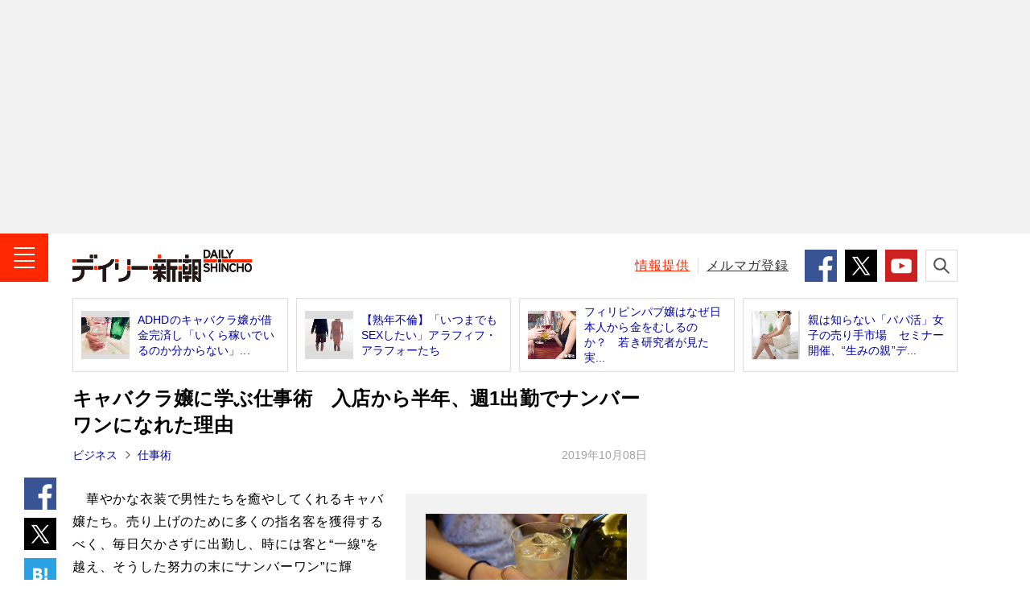

--- FILE ---
content_type: text/html; charset=UTF-8
request_url: https://www.dailyshincho.jp/article/2019/10081101/?all=1
body_size: 15507
content:
<!DOCTYPE html>
<html lang="ja">

<head>
  <meta charset="utf-8">
  <meta name="keywords" content="ビジネス,キャバクラ,週刊新潮,デイリー新潮,ニュース,速報,週刊誌,国内,社会,政治,政治家,国際,中華人民共和国,中国,韓国,大韓民国,北朝鮮,芸能,エンタメ,子育て,野球,スポーツ,文芸,マンガ,ジャーナリズム,新潮社,shinchosha,出版社,本,書籍,単行本,新書,新潮新書,文庫,新潮文庫,イベント">
  <meta name="description" content="華やかな衣装で男性たちを癒やしてくれるキャバ嬢たち。売り上げのために多くの指名客を獲得するべく、毎日欠かさずに出勤し、時には客と“一線”を越え、そうした努力の末に“ナンバーワン”に輝く……というのが、一般的な彼女たちのイメージではないだろうか。…">
    <meta name="robots" content="max-image-preview:large">
  <meta name="dailyshincho:fluct" content="ビジネス,キャバクラ">
      <meta property="og:title" content="キャバクラ嬢に学ぶ仕事術　入店から半年、週1出勤でナンバーワンになれた理由（全文） | デイリー新潮">
    <meta property="og:type" content="website">
  <meta property="og:url" content="https://www.dailyshincho.jp/article/2019/10081101/">
  <meta property="og:image" content="https://www.dailyshincho.com/wp-content/uploads/2019/10/1910081101_1.jpg">
  <meta property="og:description" content="華やかな衣装で男性たちを癒やしてくれるキャバ嬢たち。売り上げのために多くの指名客を獲得するべく、毎日欠かさずに出勤し、時には客と“一線”を越え、そうした努力の末に“ナンバーワン”に輝く……というのが、一般的な彼女たちのイメージではないだろうか。…">
  <meta property="og:site_name" content="デイリー新潮">

  <meta name="twitter:card" content="summary_large_image" />
  <meta name="twitter:site" content="@dailyshincho" />

      <meta name="viewport" content="width=1200">
    <title>キャバクラ嬢に学ぶ仕事術　入店から半年、週1出勤でナンバーワンになれた理由（全文） | デイリー新潮</title>

  <link rel="canonical" href="https://www.dailyshincho.jp/article/2019/10081101/">
  <link rel="next" href="https://www.dailyshincho.jp/article/2019/10081101/?all=1&amp;page=2">
  <script type="application/ld+json">
{
    "@context": "http://schema.org",
    "@type": "NewsArticle",
    "mainEntityOfPage": {
        "@type": "WebPage",
        "@id": "https://www.dailyshincho.jp/article/2019/10081101/"
    },
    "image": "https://www.dailyshincho.com/wp-content/uploads/2019/10/1910081101_1.jpg",
    "headline": "キャバクラ嬢に学ぶ仕事術　入店から半年、週1出勤でナンバーワンになれた理由（全文）",
    "description": "華やかな衣装で男性たちを癒やしてくれるキャバ嬢たち。売り上げのために多くの指名客を獲得するべく、毎日欠かさずに出勤し、時には客と“一線”を越え、そうした努力の末に“ナンバーワン”に輝く……というのが、一般的な彼女たちのイメージではないだろうか。…",
    "datePublished": "2019-10-08T11:01:07+0900",
    "dateModified": "2019-10-08T11:01:07+0900",
    "author": {
        "@type": "Organization",
        "name": "デイリー新潮編集部",
        "url": "https://www.dailyshincho.jp/about/",
        "sameAs": [
            "https://www.facebook.com/dailyshincho",
            "https://twitter.com/dailyshincho",
            "https://www.tiktok.com/@dailyshincho",
            "https://www.youtube.com/channel/UCKh1J1QmTFjWXKq6fETir1A"
        ]
    },
    "publisher": {
        "@type": "Organization",
        "name": "デイリー新潮",
        "logo": {
            "@type": "ImageObject",
            "url": "https://www.dailyshincho.jp/common/img/logo_ld-json.png",
            "width": 300,
            "height": 60
        }
    }
}  </script>

<script src="https://cdn.jsdelivr.net/npm/jquery@3.6.0/dist/jquery.min.js" integrity="sha256-/xUj+3OJU5yExlq6GSYGSHk7tPXikynS7ogEvDej/m4=" crossorigin="anonymous"></script>
<script src="https://cdn.jsdelivr.net/npm/jquery.cookie@1.4.1/jquery.cookie.min.js"></script>
<script src="/common/js/check_referrer.js"></script>
<script src="/common/js/ppid.js"></script>
      <script type="text/javascript">
      window.dataLayer = window.dataLayer || [];
      dataLayer.push({
        'id' : '586282',
        'title' : 'キャバクラ嬢に学ぶ仕事術　入店から半年、週1出勤でナンバーワンになれた理由',
        'titleWordCount' : 37,
        'permalink' : 'https://www.dailyshincho.jp/article/2019/10081101/',
        'pubDate' : '2019/10/08',
        'elapsedDays' : 2295,
        'pageType' : 'article',
        'pageNumber' : 1,
        'totalPage' : 4,
        'totalPhotoPage' : 1,
        'wordCount' : 3238,
        'pageWordCount' : 954, 
        'eyecatch' : 'https://www.dailyshincho.com/wp-content/uploads/2019/10/1910081101_1.jpg',
        'photo' : '', 
        'mainCategory' : ['エンターテイメント','エンタメ総合'],
        'category' : ['仕事術','ビジネス','週刊新潮'], 
        'tag' : ['ビジネス','キャバクラ'],
        'sourceType' : [], 
        'series' : [''],
        'pic' : [], 
        'backnumber' : '2019年10月8日',
        'author' : ['取材・文／ますだポム子（清談社）','週刊新潮WEB取材班']
      });
    </script>
    
<!--
 * Copyright 2023 Google LLC
 *
 * Licensed under the Apache License, Version 2.0 (the "License");
 * you may not use this file except in compliance with the License.
 * You may obtain a copy of the License at
 *
 *      https://www.apache.org/licenses/LICENSE-2.0
 *
 * Unless required by applicable law or agreed to in writing, software
 * distributed under the License is distributed on an "AS IS" BASIS,
 * WITHOUT WARRANTIES OR CONDITIONS OF ANY KIND, either express or implied.
 * See the License for the specific language governing permissions and
 * limitations under the License.
 -->

<!-- Tagsmith, v1.0.1 -->
<script>
(function(b,c){var e=[["test1",.05,.1],["test2",.15,.2],["test3",.25,.3],["test4",.35,.4],["test5",.45,.5],["test6",.533,.566,.599],["test7",.632,.665,.698],["test8",.732,.766,.8],["test9",.825,.85,.875,.9],["test10",.925,.95,.975,1]],g=function(){var d=parseFloat(localStorage.getItem("__tagsmith_ab_factor"));if(isNaN(d)||0>d||1<=d)d=Math.random(),localStorage.setItem("__tagsmith_ab_factor",d.toString());for(var a=0;a<e.length;a++)for(var k=e[a][0],f=1;f<e[a].length;f++)if(d<e[a][f])return k+"_"+
(1===f?"con":"exp"+(f-1));return null}(),h={};b[c]=b[c]||{};b[c].userVariant=function(){return g};b[c].enable=function(d,a){if("all"===a)return!0;if(a.lastIndexOf("_con")+4===a.length||h[a])return!1;h[a]=d;return g===a};b[c].getLogger=function(d,a){return!1};b[c].__debug=function(){return{AB_CONF:e}};g&&(b.googletag=b.googletag||{cmd:[]},c=function(){b.googletag.pubads().setTargeting("tagsmith_ab_variant",g)},b.googletag.cmd instanceof Array?b.googletag.cmd.unshift(c):b.googletag.cmd.push(c))})(window,
"__tagsmith");
</script>
<!-- End Tagsmith -->

    <!-- Google Tag Manager -->
    <script>
      (function(w, d, s, l, i) {
        w[l] = w[l] || [];
        w[l].push({
          'gtm.start': new Date().getTime(),
          event: 'gtm.js'
        });
        var f = d.getElementsByTagName(s)[0],
          j = d.createElement(s),
          dl = l != 'dataLayer' ? '&l=' + l : '';
        j.async = true;
        j.src =
          'https://www.googletagmanager.com/gtm.js?id=' + i + dl;
        f.parentNode.insertBefore(j, f);
      })(window, document, 'script', 'dataLayer', 'GTM-52Z7PD8');
    </script>
    <!-- End Google Tag Manager -->
  

  <script>
  (function(i,s,o,g,r,a,m){i['GoogleAnalyticsObject']=r;i[r]=i[r]||function(){
  (i[r].q=i[r].q||[]).push(arguments)},i[r].l=1*new Date();a=s.createElement(o),
  m=s.getElementsByTagName(o)[0];a.async=1;a.src=g;m.parentNode.insertBefore(a,m)
  })(window,document,'script','//www.google-analytics.com/analytics.js','ga');

  ga('create', 'UA-68049554-1', 'auto');
  ga('send', 'pageview');
  </script>

      <script async src="https://pagead2.googlesyndication.com/pagead/js/adsbygoogle.js"></script>

    <!-- flux -->
    <!-- Fluxタグ -->
    <script type="text/javascript">
      window.pbjs = window.pbjs || {};
      window.pbjs.que = window.pbjs.que || [];
    </script>
    <script async='async' src="https://flux-cdn.com/client/00687/dailyshincho_00793.min.js"></script>
    <!-- /Fluxタグ -->
    <!-- GoogleのDFP -->
    <script type="text/javascript">
      window.googletag = window.googletag || {};
      window.googletag.cmd = window.googletag.cmd || [];
    </script>
    <script async='async' src='https://securepubads.g.doubleclick.net/tag/js/gpt.js'></script>
    <!-- /GoogleのDFP -->
    <!-- Prebid -->
    <script type="text/javascript">
      window.fluxtag = {
        hbUnitPaths: [
                    '/545260871/dailyshincho_PC/ds_p_article_300x250_rectangle_maincolumn1st',
'/545260871/dailyshincho_PC/ds_p_article_300x600_rectangle_rightcolumn1st',
'/545260871/dailyshincho_PC/ds_p_article_336x280_rectangle_rightcolumn2nd',
'/545260871/dailyshincho_PC/ds_p_whole_336x280_rectangle_rightcolumn1st',
'/545260871/dailyshincho_PC/ds_p_whole_300x250_rectangle_leftbottom',
'/545260871/dailyshincho_PC/ds_p_whole_300x250_rectangle_rightbottom',                  ],
        readyBids: {
          prebid: false,
          amazon: false,
          google: false
        },
        failSafeTimeout: 3e3,
        isFn: function isFn(object) {
          var _t = 'Function';
          var toString = Object.prototype.toString;
          return toString.call(object) === '[object ' + _t + ']';
        },
        launchAdServer: function () {
          if (!fluxtag.readyBids.prebid || !fluxtag.readyBids.amazon) {
          return;
          }
          fluxtag.requestAdServer();
        },
        requestAdServer: function () {
          if (!fluxtag.readyBids.google) {
            fluxtag.readyBids.google = true;
            googletag.cmd.push(function () {
              if (!!(pbjs.setTargetingForGPTAsync) && fluxtag.isFn(pbjs.setTargetingForGPTAsync)) {
                pbjs.que.push(function () {
                  pbjs.setTargetingForGPTAsync();
                });
              }
              var hbSlots = [];
              googletag.pubads().getSlots().forEach(function(slot) {
                var unitPath = slot.getAdUnitPath();
                if (window.fluxtag.hbUnitPaths.indexOf(unitPath) !== -1) {
                  hbSlots.push(slot);
                }
              })
              googletag.pubads().refresh(hbSlots);
            });
          }
        }
      };
    </script>
    <!-- /Prebid -->
    <!-- DFP -->
    <script type="text/javascript">
      setTimeout(function() {
        fluxtag.requestAdServer();
      }, fluxtag.failSafeTimeout);
    </script>
    <!-- /DFP -->
    <!-- TAM -->
    <script type="text/javascript">
      ! function (a9, a, p, s, t, A, g) {
        if (a[a9]) return;

        function q(c, r) {
          a[a9]._Q.push([c, r])
        }
        a[a9] = {
          init: function () {
            q("i", arguments)
          },
          fetchBids: function () {
            q("f", arguments)
          },
          setDisplayBids: function () {},
          targetingKeys: function () {
            return []
          },
          _Q: []
        };
        A = p.createElement(s);
        A.async = !0;
        A.src = t;
        g = p.getElementsByTagName(s)[0];
        g.parentNode.insertBefore(A, g)
      }('apstag', window, document, 'script', '//c.amazon-adsystem.com/aax2/apstag.js');
      apstag.init({
        pubID: '5137', //【注意】発行されたpubID
        adServer: 'googletag',
        bidTimeout: 1e3 // 【注意】環境に合わせて数値をご設定してください
      });
      apstag.fetchBids({
        // TAM(UAM)を配信する広告枠を記入
        // 【注意】環境に合わせて枠情報をご設定してください
        slots: [{
                            slotID: 'div-gpt-ad-1603341801703-0',
            slotName: '/545260871/dailyshincho_PC/ds_p_article_300x250_rectangle_maincolumn1st',
            sizes: [
              [300, 250]
            ]
          }, {
            slotID: 'div-gpt-ad-1601545037709-0',
            slotName: '/545260871/dailyshincho_PC/ds_p_article_336x280_rectangle_rightcolumn2nd',
            sizes: [
              [300, 250],
              [336, 280]
            ]
          }, {
                            slotID: 'div-gpt-ad-1634705136316-0',
            slotName: '/545260871/dailyshincho_PC/ds_p_article_300x600_rectangle_rightcolumn1st',
            sizes: [
              [300, 250],
              [336, 280],
              [300, 600]
            ]
          }, {
                            slotID: 'div-gpt-ad-1600416596422-0',
            slotName: '/545260871/dailyshincho_PC/ds_p_whole_336x280_rectangle_rightcolumn1st',
            sizes: [
              [300, 250],
              [336, 280]]
          }, {
            slotID: 'div-gpt-ad-1602213113068-0',
            slotName: '/545260871/dailyshincho_PC/ds_p_whole_300x250_rectangle_leftbottom',
            sizes: [
            [300, 250]
            ]
          }, {
            slotID: 'div-gpt-ad-1602490384362-0',
            slotName: '/545260871/dailyshincho_PC/ds_p_whole_300x250_rectangle_rightbottom',
            sizes: [
            [300, 250]
            ]
        }]
      }, function (bids) {
        googletag.cmd.push(function () {
          apstag.setDisplayBids();
          // TAM(UAM)を呼び出す
          fluxtag.readyBids.amazon = true;
          fluxtag.launchAdServer();
        });
      });
    </script>
    <!-- //TAM -->
    <script type="text/javascript">
      googletag.cmd.push(function () {
        // add slot (defineSoltの記述）
          	
			googletag.defineSlot('/545260871/dailyshincho_PC/ds_p_article_970x250_billboard_1st', [970, 250], 'div-gpt-ad-1768291019937-0').addService(googletag.pubads());
		googletag.defineSlot('/545260871/dailyshincho_PC/ds_p_article_300x250_rectangle_maincolumn1st', [300, 250], 'div-gpt-ad-1603341801703-0').addService(googletag.pubads());

						
						
				googletag.defineSlot('/545260871/dailyshincho_PC/ds_p_whole_336x280_rectangle_rightcolumn1st', [[336, 280], [300, 250]], 'div-gpt-ad-1600416596422-0').addService(googletag.pubads());		
				googletag.defineSlot('/545260871/dailyshincho_PC/ds_p_article_336x280_rectangle_rightcolumn2nd', [[300, 250], [336, 280]], 'div-gpt-ad-1601545037709-0').addService(googletag.pubads());		
		googletag.defineSlot('/545260871/dailyshincho_PC/ds_p_article_300x600_rectangle_rightcolumn1st', [[300, 250], [336, 280], [300, 600]], 'div-gpt-ad-1634705136316-0').addService(googletag.pubads());

	

          
			
	

        googletag.pubads().enableSingleRequest();
        googletag.pubads().disableInitialLoad();

        if($.cookie('ppid_optout') == null){
          var ppid = $.cookie('ppid');
          if(ppid != null){
            googletag.pubads().setPublisherProvidedId(ppid);
          }
        }

                  googletag.pubads().setTargeting("pageType", "article");
                googletag.pubads().setTargeting("referrer_daily", cr.getKey());
        googletag.pubads().setTargeting("mode", "PC");
        googletag.enableServices();

        var nonHBSlots = [];
        googletag.pubads().getSlots().forEach(function(slot) {
          var unitPath = slot.getAdUnitPath()
          if (window.fluxtag.hbUnitPaths.indexOf(unitPath) === -1) {
              nonHBSlots.push(slot);
          }
        })
        // HB対象外の広告を取得する
        if (nonHBSlots.length > 0) {
          googletag.pubads().refresh(nonHBSlots);
        }
        
        // Prebidが呼び出せる状態の場合
        if (!!(window.pbFlux) && !!(window.pbFlux.prebidBidder) && fluxtag.isFn(window.pbFlux.prebidBidder)) {
          pbjs.que.push(function () {
            window.pbFlux.prebidBidder();
          });
        } else {
          // Prebidが呼び出せない場合、すぐにGAMを呼び出す
          fluxtag.readyBids.prebid = true;
          fluxtag.launchAdServer();
        }
      });
    </script>
  <!-- /flux -->

    

<script type="text/javascript">
  window._taboola = window._taboola || [];
      _taboola.push({article:'auto'});
      !function (e, f, u, i) {
    if (!document.getElementById(i)){
      e.async = 1;
      e.src = u;
      e.id = i;
      f.parentNode.insertBefore(e, f);
    }
  }(document.createElement('script'),
  document.getElementsByTagName('script')[0],
  '//cdn.taboola.com/libtrc/dailyshincho/loader.js',
  'tb_loader_script');
  if(window.performance && typeof window.performance.mark == 'function')
    {window.performance.mark('tbl_ic');}
</script>


  <link rel="shortcut icon" href="/favicon.ico">
  <link rel="apple-touch-icon" sizes="180x180" href="/apple-touch-icon.png">
  <link rel="icon" type="image/png" sizes="32x32" href="/favicon-32x32.png">
  <link rel="icon" type="image/png" sizes="16x16" href="/favicon-16x16.png">
  <link rel="manifest" href="/manifest.json">
  <meta name="msapplication-TileColor" content="#ffffff">
  <meta name="msapplication-TileImage" content="/mstile-150x150.png">
  <meta name="theme-color" content="#ffffff">

  <link rel="stylesheet" href="/common/css/style.min.css">
  <link rel="stylesheet" href="/common/css/daily.css">


</head>
  <body class="article" id="article">

		<!-- Google Tag Manager (noscript) -->
		<noscript><iframe src="https://www.googletagmanager.com/ns.html?id=GTM-52Z7PD8"
		height="0" width="0" style="display:none;visibility:hidden"></iframe></noscript>
		<!-- End Google Tag Manager (noscript) -->
<script src="//d.adlpo.com/842/2963/js/smartadlpo.js" type="text/javascript"></script>


<header class="l-header" id="js-header">
			      <aside class="c-box-ad--gray billbord-spacer">
        <!-- /545260871/dailyshincho_PC/ds_p_article_970x250_billboard_1st -->
        <div id="div-gpt-ad-1768291019937-0" style="min-width: 970px; min-height: 250px">
          <script>
            googletag.cmd.push(function () {
              googletag.display('div-gpt-ad-1768291019937-0');
            });
          </script>
        </div>
      </aside>
				<div class="l-header__contents">
		<div class="l-header__inner">
							<div class="l-header__logo"><a class="l-header__link" href="/"><img class="l-header__image" src="/common/img/logo.png" alt="デイリー新潮 - DAILY SHINCHO"></a></div>
						<button class="l-header__button--menu"><img class="l-header__image" src="/common/img/icon_menu.png" alt="メニュー"></button>
			
			<div class="l-header__right">
				<p class="l-header__text"><a class="l-header__link--red" href="/confidential/">情報提供</a></p>
				<p class="l-header__text"><a class="l-header__link" href="/mailmag/">メルマガ登録</a></p>
				<ul class="c-list-sns--sm">
					<li class="c-list-sns__item"><a class="c-list-sns__link--facebook" href="https://www.facebook.com/dailyshincho" target="_blank"><img class="c-list-sns__image" src="/common/img/icon_facebook.png" alt="Facebook" /></a></li>
					<li class="c-list-sns__item"><a class="c-list-sns__link--twitter" href="https://twitter.com/dailyshincho" target="_blank"><img class="c-list-sns__image" src="/common/img/icon_x_square.png" alt="X" /></a></li>
					<li class="c-list-sns__item"><a class="c-list-sns__link--youtube" href="https://www.youtube.com/channel/UCKh1J1QmTFjWXKq6fETir1A" target="_blank"><img class="c-list-sns__image" src="/common/img/icon_youtube.png" alt="YouTube" /></a></li>
				</ul>
				<button class="l-header__button--search"><img class="l-header__image" src="/common/img/icon_search.png" alt="検索"></button>
			</div>
		</div>
		<div class="p-search">
			<form class="p-search__form" role="search" action="/search/" method="get">
				<input class="p-search__input" type="search" id="kw" name="kw" placeholder="キーワードを検索">
				<button class="p-search__button" type="submit" id="searchsubmit"><img class="p-search__image" src="/common/img/icon_search.png" alt="検索"></button>
			</form>
		</div>
	</div>
</header>
<!-- /l-header -->

<!-- l-menu -->
<div class="l-menu" id="l-menu">
	<button class="l-menu__button"><img class="l-menu__image" src="/common/img/icon_close.png" alt="閉じる"></button>
	<div class="l-menu__contents">
				<p class="l-menu__logo"><a class="l-menu__link" href="/"><img class="l-menu__image" src="/common/img/logo.png" alt="デイリー新潮 - DAILY SHINCHO"></a></p>
				<nav class="l-menu__navigation">

							<script>
					$(function() {
						$('.js-bus').removeClass('l-menu__link').addClass('l-menu__link--current');
					});
				</script>
			
			<p class="l-menu__item"><a class="l-menu__link js-top" href="/">トップ</a></p>
			<p class="l-menu__item"><a class="l-menu__link js-article" href="/article/">新着</a></p>
			<p class="l-menu__item"><a class="l-menu__link js-ranking" href="/ranking/">人気</a></p>
			<p class="l-menu__item"><a class="l-menu__link js-wadai" href="/tag/ニュース解説/">話題</a></p>
			<p class="l-menu__item"><a class="l-menu__link js-soci" href="/dom/soci/">社会</a></p>
			<p class="l-menu__item"><a class="l-menu__link js-pol" href="/dom/pol/">政治</a></p>
			<p class="l-menu__item"><a class="l-menu__link js-int" href="/int/">国際</a></p>
			<p class="l-menu__item"><a class="l-menu__link js-ent" href="/ent/">エンタメ</a></p>
			<p class="l-menu__item"><a class="l-menu__link js-life" href="/life/">ライフ</a></p>
			<p class="l-menu__item"><a class="l-menu__link js-bus" href="/bus/">ビジネス</a></p>
			<p class="l-menu__item"><a class="l-menu__link js-spo" href="/spo/">スポーツ</a></p>
			<p class="l-menu__item"><a class="l-menu__link js-spe" href="/spe_list/">連載</a></p>
			<p class="l-menu__item"><a class="l-menu__link js-freemanga" href="/freemanga/">無料マンガ</a></p>
			<p class="l-menu__item"><a class="l-menu__link js-drshincho" href="/drshincho/">ドクター新潮</a></p>
			<p class="l-menu__item"><a class="l-menu__link c-icon-provide" href="/confidential/">「週刊新潮」に情報提供する</a></p>
		</nav>

		<dl class="l-menu__box">
			<dt class="l-menu__title">デイリー新潮をフォローする</dt>
			<dd class="c-list-sns--md">
				<div class="c-list-sns__item"><a class="c-list-sns__link--facebook" href="https://www.facebook.com/dailyshincho" target="_blank"><img class="c-list-sns__image" src="/common/img/icon_facebook.png" alt="Facebook" /></a></div>
				<div class="c-list-sns__item"><a class="c-list-sns__link--twitter" href="https://twitter.com/dailyshincho" target="_blank"><img class="c-list-sns__image" src="/common/img/icon_x_square.png" alt="X" /></a></div>
				<div class="c-list-sns__item"><a class="c-list-sns__link--ticktok" href="https://www.tiktok.com/@dailyshincho" target="_blank"><img class="c-list-sns__image" src="/common/img/icon_tiktok.gif" alt="TikTok" /></a></div>
				<div class="c-list-sns__item"><a class="c-list-sns__link--youtube" href="https://www.youtube.com/channel/UCKh1J1QmTFjWXKq6fETir1A" target="_blank"><img class="c-list-sns__image" src="/common/img/icon_youtube.png" alt="YouTube" /></a></div>
			</dd>
		</dl>
		<dl class="l-menu__box">
			<dt class="l-menu__title">「週刊新潮」の発売前日に<strong class="l-menu__strong">速報</strong>が届く！</dt>
			<dd class="l-menu__entry"><a class="l-menu__link c-icon-mail" href="/mailmag/">メールマガジン登録</a></dd>
		</dl>
		<p class="l-menu__text"><a class="l-menu__link" href="/about/">デイリー新潮とは？</a></p>
		<p class="l-menu__text"><a class="l-menu__link" href="https://reg31.smp.ne.jp/regist/is?SMPFORM=lhph-ojthq-e826e76271dd0d395f1c80d45b78401a" target="_blank">広告掲載について</a></p>
		<p class="l-menu__text"><a class="l-menu__link" href="https://reg31.smp.ne.jp/regist/is?SMPFORM=lhph-ojsem-02320691cc60eae5202412d0cd43933a" target="_blank">お問い合わせ</a></p>
		<p class="l-menu__text"><a class="l-menu__link" href="/copyright/">著作権・リンクについて</a></p>
		<p class="l-menu__text"><a class="l-menu__link" href="/copyright/#order">ご購入について</a></p>
		<p class="l-menu__text"><a class="l-menu__link" href="https://www.shinchosha.co.jp/help/menseki.html" target="_blank">免責事項</a></p>
		<p class="l-menu__text"><a class="l-menu__link" href="https://www.shinchosha.co.jp/help/policy_j.html" target="_blank">プライバシーポリシー</a></p>
		<p class="l-menu__text"><a class="l-menu__link" href="/datapolicy/">データポリシー</a></p>
		<p class="l-menu__text"><a class="l-menu__link" href="https://www.shinchosha.co.jp/info/" target="_blank">運営：株式会社新潮社</a></p>
		<p class="l-menu__copyright"><small class="l-menu__small">Copyright © SHINCHOSHA All Rights Reserved.<br>すべての画像・データについて無断転用・無断転載を禁じます。</small></p>
	</div>
</div>
<!-- l-container -->
<div class="l-container">



<!-- l-contents -->
<aside class="l-contents">
<ul class="c-list-article--border">
<li class="c-list-article__item"><a class="c-list-article__link" href="https://www.dailyshincho.jp/article/2019/07121100/">
<div class="c-list-article__thumbnail"><img class="c-list-article__image" src="https://www.dailyshincho.com/wp-content/uploads/2019/07/1907121100_01-345x259.jpg" alt=""></div>
<p class="c-list-article__caption">ADHDのキャバクラ嬢が借金完済し「いくら稼いでいるのか分からない」...</p></a></li>
<li class="c-list-article__item"><a class="c-list-article__link" href="https://www.dailyshincho.jp/article/2015/12171616/?all=1">
<div class="c-list-article__thumbnail"><img class="c-list-article__image" src="https://www.dailyshincho.com/wp-content/uploads/2015/12/1512171616_11.jpg" alt=""></div>
<p class="c-list-article__caption">【熟年不倫】「いつまでもSEXしたい」アラフィフ・アラフォーたち</p></a></li>
<li class="c-list-article__item"><a class="c-list-article__link" href="https://www.dailyshincho.jp/article/2017/02280611/?all=1">
<div class="c-list-article__thumbnail"><img class="c-list-article__image" src="/image/banner/17/02280611.jpg" alt=""></div>
<p class="c-list-article__caption">フィリピンパブ嬢はなぜ日本人から金をむしるのか？　若き研究者が見た実...</p></a></li>
<li class="c-list-article__item"><a class="c-list-article__link" href="https://www.dailyshincho.jp/article/2018/08130800/">
<div class="c-list-article__thumbnail"><img class="c-list-article__image" src="https://www.dailyshincho.com/wp-content/uploads/2018/08/1808130800_1-345x367.jpg" alt=""></div>
<p class="c-list-article__caption">親は知らない「パパ活」女子の売り手市場　セミナー開催、“生みの親”デ...</p></a></li>
</ul>
</aside>
<!-- /l-contents -->

<!-- l-contents -->
<div class="l-contents">
<!-- l-contents__main -->
<main class="l-contents__main">
<!-- l-contents__article -->
<article class="l-contents__article">

<h1 class="c-title--single">キャバクラ嬢に学ぶ仕事術　入店から半年、週1出勤でナンバーワンになれた理由</h1>

<div class="c-text-date">
	<p class="c-text-date__left">
							<strong class="c-text-date__strong"><a href="https://www.dailyshincho.jp/bus/">ビジネス</a></strong>	<strong class="c-text-date__strong"><a href="https://www.dailyshincho.jp/bus/work/">仕事術</a></strong>		</p>
	<time datetime="2019-10-08T11:01:07+09:00" itemprop="datePublished" class="c-text-date__right">2019年10月08日</time>
	</div>
<ul class="c-list-sns--vertical">
<li class="c-list-sns__item"><a class="c-list-sns__link--facebook" href="https://www.facebook.com/share.php?u=https://www.dailyshincho.jp/article/2019/10081101/" target="_blank"><img class="c-list-sns__image" src="/common/img/icon_facebook.png" alt="シェア"/></a></li>
<li class="c-list-sns__item"><a class="c-list-sns__link--twitter" href="https://twitter.com/intent/tweet?url=https://www.dailyshincho.jp/article/2019/10081101/&text=%E3%82%AD%E3%83%A3%E3%83%90%E3%82%AF%E3%83%A9%E5%AC%A2%E3%81%AB%E5%AD%A6%E3%81%B6%E4%BB%95%E4%BA%8B%E8%A1%93%E3%80%80%E5%85%A5%E5%BA%97%E3%81%8B%E3%82%89%E5%8D%8A%E5%B9%B4%E3%80%81%E9%80%B11%E5%87%BA%E5%8B%A4%E3%81%A7%E3%83%8A%E3%83%B3%E3%83%90%E3%83%BC%E3%83%AF%E3%83%B3%E3%81%AB%E3%81%AA%E3%82%8C%E3%81%9F%E7%90%86%E7%94%B1&hashtags=デイリー新潮" target="_blank"><img class="c-list-sns__image" src="/common/img/icon_x_square.png" alt="ポスト"/></a></li>
<!--<li class="c-list-sns__item"><a class="c-list-sns__link--google" href="https://plus.google.com/share?url=https://www.dailyshincho.jp/article/2019/10081101/" target="_blank"><img class="c-list-sns__image" src="/common/img/icon_google.png" alt="共有"/></a></li>-->
<li class="c-list-sns__item"><a href="https://b.hatena.ne.jp/entry/https://www.dailyshincho.jp/article/2019/10081101/" class="c-list-sns__link--hatena" data-hatena-bookmark-title="%E3%82%AD%E3%83%A3%E3%83%90%E3%82%AF%E3%83%A9%E5%AC%A2%E3%81%AB%E5%AD%A6%E3%81%B6%E4%BB%95%E4%BA%8B%E8%A1%93%E3%80%80%E5%85%A5%E5%BA%97%E3%81%8B%E3%82%89%E5%8D%8A%E5%B9%B4%E3%80%81%E9%80%B11%E5%87%BA%E5%8B%A4%E3%81%A7%E3%83%8A%E3%83%B3%E3%83%90%E3%83%BC%E3%83%AF%E3%83%B3%E3%81%AB%E3%81%AA%E3%82%8C%E3%81%9F%E7%90%86%E7%94%B1" data-hatena-bookmark-layout="simple" title="%E3%82%AD%E3%83%A3%E3%83%90%E3%82%AF%E3%83%A9%E5%AC%A2%E3%81%AB%E5%AD%A6%E3%81%B6%E4%BB%95%E4%BA%8B%E8%A1%93%E3%80%80%E5%85%A5%E5%BA%97%E3%81%8B%E3%82%89%E5%8D%8A%E5%B9%B4%E3%80%81%E9%80%B11%E5%87%BA%E5%8B%A4%E3%81%A7%E3%83%8A%E3%83%B3%E3%83%90%E3%83%BC%E3%83%AF%E3%83%B3%E3%81%AB%E3%81%AA%E3%82%8C%E3%81%9F%E7%90%86%E7%94%B1" target="_blank"><img class="c-list-sns__image" src="/common/img/icon_hatena.png" alt="ブックマーク"/></a></li>
</ul>

    
            <div class="p-block">
        


        
        

            
                <div class="p-block__side--lg">

                                            <div class="c-box-photo--vertical_02">
                            <a class="c-box-photo__link" href="https://www.dailyshincho.jp/article/2019/10081101/?photo=1">
                                <div class="c-box-photo__thumbnail"><img class="c-box-photo__image" src="https://www.dailyshincho.com/wp-content/uploads/2019/10/1910081101_1.jpg" alt="キャバクライメージ"></div>
                                <p class="c-box-photo__caption">週1出勤でナンバーワンになれた理由とは（※写真はイメージ）（<span class="c-icon-camera">他の写真を見る</span>）</p>
                            </a>
                        </div>
                    
                                        
                                                                        <div class="c-box-ad">
																<div id='div-gpt-ad-1603341801703-0'>
  <script>
    googletag.cmd.push(function() { googletag.display('div-gpt-ad-1603341801703-0'); });
  </script>
</div>								                            </div>
                                            
                </div>

            
                                        
                            <p>　華やかな衣装で男性たちを癒やしてくれるキャバ嬢たち。売り上げのために多くの指名客を獲得するべく、毎日欠かさずに出勤し、時には客と“一線”を越え、そうした努力の末に“ナンバーワン”に輝く……というのが、一般的な彼女たちのイメージではないだろうか。しかし、本稿でご登場する賢い夜の蝶は、週にたった1度の出勤で、しかも入店からわずか半年で頂点に上り詰めることができたという。その驚愕のテクニックとは!?</p>
<p>　＊＊＊</p>
            
            
                
                                        
                
            

            
                                                            
    
    


        
        

            
                                        
                            <p>　今回、取材に応じてくれたのは、東京都内で昼はアパレルショップの店員、夜はキャバ嬢という二足の草鞋を履くユミさん（仮名・20歳）。黒髪のボブヘアで、ルックスはHKT48の宮脇咲良にそっくり。元気はつらつな性格で、胸はIカップ。今年、短大を卒業したばかりだ。</p>
<p>「昼職は月曜から金曜まで、フルタイムで出勤しています。本当は土日が混むのですが、キャバの仕事があるし、友達とも遊びたいので、お休みにさせてもらっています」</p>
<p>　私生活も充実させるため、彼女がキャバに出勤するのは週に1日のみ、決まって土曜日だ。週1勤務にもかかわらず、彼女は入店から半年で約20人の在籍キャストをごぼう抜きし、“ナンバーワン”までのぼりつめた。彼女が夜の世界に足を踏み入れたきっかけは何だったのだろうか。</p>
<p>「卒業旅行の旅費目的で体験入店したのが始まりです。店長に『通常の時給は2500円だけど、頑張り次第では5千円にしてあげるから、正式に入店してみない？』と誘われ、卒業後、本格的に働き始めました」</p>
<p>　時給アップの約束は、入店から半年後、店長のお眼鏡に適い見事に果たされた。彼女がこれに見合うだけの働きを見せたからに他ならない。一体どんな努力をしたのだろうか。聞けば、「最初は、別に特別なことはしていなかった」とユミさんは語る。</p>
<p>「努力次第で時給アップできるとのことだったので、まずは当たり前のことを頑張りました。周りの女の子たちは、灰皿を交換しない、おしぼりも畳まない、グラスの氷が溶けても放置、スキンシップも全然しないで、テキトーなお喋りだけで終わりという子ばかり……。私はただ普通に接客していたのですが、周りとの差で、店長やボーイさんからしたら“模範的なキャバ嬢”に映ったみたいなんです」</p>
            
            

            
                                        <p class="c-text-next"><a class="c-text-next__link" href="https://www.dailyshincho.jp/article/2019/10081101/?all=1&page=2"><span class="c-text-next__left">次ページ：</span>出勤曜日を固定して効率よく集客</a></p>

<p class="p-pagination">
<span class="p-pagination__link--disable c-icon-arrow--first"></span><span class="p-pagination__link--disable c-icon-arrow--prev">前へ</span>

<span class="p-pagination__link--current">1</span>
<a class="p-pagination__link" href="https://www.dailyshincho.jp/article/2019/10081101/?all=1&page=2">2</a>
<a class="p-pagination__link" href="https://www.dailyshincho.jp/article/2019/10081101/?all=1&page=3">3</a>
<a class="p-pagination__link" href="https://www.dailyshincho.jp/article/2019/10081101/?all=1&page=4">4</a>

<a class="p-pagination__link c-icon-arrow--next" href="https://www.dailyshincho.jp/article/2019/10081101/?all=1&page=2">次へ</a><a class="p-pagination__link c-icon-arrow--last" href="https://www.dailyshincho.jp/article/2019/10081101/?all=1&page=4"></a>
</p>
<p class="c-text-page">[1/4ページ]</p>
                                                        </div>
    



<ul class="c-list-sns--horizon c-list-sns--articleHorizon">

<li class="c-list-sns__item">
<a class="c-list-sns__link--facebook" href="https://www.facebook.com/share.php?u=https://www.dailyshincho.jp/article/2019/10081101/" target="_blank"><img src="/common/img/sns_icon_facebook.svg" alt="シェア"></a>
</li>

<li class="c-list-sns__item"><a class="c-list-sns__link--twitter" href="https://twitter.com/intent/tweet?url=https://www.dailyshincho.jp/article/2019/10081101/&text=%E3%82%AD%E3%83%A3%E3%83%90%E3%82%AF%E3%83%A9%E5%AC%A2%E3%81%AB%E5%AD%A6%E3%81%B6%E4%BB%95%E4%BA%8B%E8%A1%93%E3%80%80%E5%85%A5%E5%BA%97%E3%81%8B%E3%82%89%E5%8D%8A%E5%B9%B4%E3%80%81%E9%80%B11%E5%87%BA%E5%8B%A4%E3%81%A7%E3%83%8A%E3%83%B3%E3%83%90%E3%83%BC%E3%83%AF%E3%83%B3%E3%81%AB%E3%81%AA%E3%82%8C%E3%81%9F%E7%90%86%E7%94%B1&hashtags=デイリー新潮" target="_blank"><img src="/common/img/icon_x_round.svg" alt="ポスト"></a>
</li>

<li class="c-list-sns__item">
<a href="https://b.hatena.ne.jp/entry/https://www.dailyshincho.jp/article/2019/10081101/" class="c-list-sns__link--hatena" data-hatena-bookmark-title="%E3%82%AD%E3%83%A3%E3%83%90%E3%82%AF%E3%83%A9%E5%AC%A2%E3%81%AB%E5%AD%A6%E3%81%B6%E4%BB%95%E4%BA%8B%E8%A1%93%E3%80%80%E5%85%A5%E5%BA%97%E3%81%8B%E3%82%89%E5%8D%8A%E5%B9%B4%E3%80%81%E9%80%B11%E5%87%BA%E5%8B%A4%E3%81%A7%E3%83%8A%E3%83%B3%E3%83%90%E3%83%BC%E3%83%AF%E3%83%B3%E3%81%AB%E3%81%AA%E3%82%8C%E3%81%9F%E7%90%86%E7%94%B1" data-hatena-bookmark-layout="simple" title="%E3%82%AD%E3%83%A3%E3%83%90%E3%82%AF%E3%83%A9%E5%AC%A2%E3%81%AB%E5%AD%A6%E3%81%B6%E4%BB%95%E4%BA%8B%E8%A1%93%E3%80%80%E5%85%A5%E5%BA%97%E3%81%8B%E3%82%89%E5%8D%8A%E5%B9%B4%E3%80%81%E9%80%B11%E5%87%BA%E5%8B%A4%E3%81%A7%E3%83%8A%E3%83%B3%E3%83%90%E3%83%BC%E3%83%AF%E3%83%B3%E3%81%AB%E3%81%AA%E3%82%8C%E3%81%9F%E7%90%86%E7%94%B1" target="_blank"><img src="/common/img/sns_icon_hatena-bookmark.svg" alt="ブックマーク"></a>
</li>
<li class="c-list-sns__item"><a class="c-list-sns__link--comment" href="#c-article_comment">
<img src="/common/img/sns_icon_comments.svg" alt="コメント">
<span class="c-comment_count">0</span>
</a>
</li>
</ul>
</article>
<!-- /l-contents__article -->



<!-- l-contents__aside -->
<aside class="l-contents__aside">

<div id="taboola-below-article-thumbnails-pc-1"></div>
<script type="text/javascript">
	window._taboola = window._taboola || [];
	_taboola.push({
	mode: 'alternating-thumbnails-a',
	container: 'taboola-below-article-thumbnails-pc-1',
	placement: 'Below Article Thumbnails PC 1',
	target_type: 'mix'
	});
</script>






<!-- l-contents__section -->
<section class="l-contents__section">
<h4 class="c-title--section">あわせて読みたい関連本</h4>
<ul class="c-list-book">


<li class="c-list-book__item">
<div class="c-list-book__thumbnail"><a class="c-list-book__link" href="http://www.amazon.co.jp/gp/product/4103396822/ref=as_li_qf_sp_asin_tl?ie=UTF8&amp;camp=247&amp;creative=1211&amp;creativeASIN=4103396822&amp;linkCode=as2&amp;tag=dshinchoweb-22" target="_blank"><img class="c-list-book__image" src="/app/amazon_image/api/image/4103396822_m.jpg" alt="1"></a></div>
<p class="c-list-book__caption">
<a class="c-list-book__link" href="http://www.amazon.co.jp/gp/product/4103396822/ref=as_li_qf_sp_asin_tl?ie=UTF8&amp;camp=247&amp;creative=1211&amp;creativeASIN=4103396822&amp;linkCode=as2&amp;tag=dshinchoweb-22" target="_blank">
<strong class="c-list-book__caption--strong">『千のグラスを満たすには』<br></strong>
</a>
<a class="c-list-book__link" href="http://www.amazon.co.jp/gp/product/4103396822/ref=as_li_qf_sp_asin_tl?ie=UTF8&camp=247&creative=1211&creativeASIN=4103396822&linkCode=as2&tag=dshinchoweb-22" target="_blank">遠藤 彩見</a><span class="c-list-book__no-link"> 著</span></p>

<div class="c-list-book__button">
<p class="c-button-buy c-icon-triangle js-drop">ネット書店で購入する</p>
<ul class="c-list-shop">
<li class="c-list-shop__item">
<a href="http://www.amazon.co.jp/gp/product/4103396822/ref=as_li_qf_sp_asin_tl?ie=UTF8&camp=247&creative=1211&creativeASIN=4103396822&linkCode=as2&tag=dshinchoweb-22" target="_blank">
<img class="c-list-shop__image" src="/common/img/btn_netshop_01.png" alt="amazon.co.jp"></a>
</li>
<li class="c-list-shop__item">
<a href="http://hb.afl.rakuten.co.jp/hgc/145b87b8.3b2c2382.145b87b9.4802d005/?pc=http%3A%2F%2Fbooks.rakuten.co.jp%2Frdt%2Fitem%2F%3Fsid%3D213310%26sno%3DISBN%3A9784103396826&m=http%3A%2F%2Fbooks.rakuten.co.jp%2Frdt%2Fitem%2F%3Fsid%3D213310%26sno%3DISBN%3A9784103396826" target="_blank">
<img class="c-list-shop__image" src="/common/img/btn_netshop_02.png" alt="楽天ブックス"></a>
</li>
<li class="c-list-shop__item">
<a href="//ck.jp.ap.valuecommerce.com/servlet/referral?sid=3273660&pid=883847295&vc_url=http%3A%2F%2F7net.omni7.jp%2Fdetail_isbn%2F9784103396826" target="_blank">
<img src="//ad.jp.ap.valuecommerce.com/servlet/gifbanner?sid=3273660&pid=883847295" height="1" width="1" border="0" class="beacon" />
<img class="c-list-shop__image" src="/common/img/btn_netshop_03.png" alt="7 net shopping"></a>
</li>
<li class="c-list-shop__item">
<a href="//ck.jp.ap.valuecommerce.com/servlet/referral?sid=3273660&pid=883847314&vc_url=https%3A%2F%2Fwww.kinokuniya.co.jp%2Ff%2Fdsg-01-9784103396826" target="_blank">
<img src="//ad.jp.ap.valuecommerce.com/servlet/gifbanner?sid=3273660&pid=883847314" height="1" width="1" border="0" class="beacon" />
<img class="c-list-shop__image" src="/common/img/btn_netshop_05.png" alt="紀伊國屋書店"></a>
</li>
<!-- No.359 コメントアウト 20200909
<li class="c-list-shop__item">
<a href="https://px.a8.net/svt/ejp?a8mat=35AW7G+2CJKOI+3TDU+BW0YB&a8ejpredirect=https%3A%2F%2Fwww.e-hon.ne.jp%2Fbec%2FSA%2FDetail%3FrefBook%3D9784103396826" target="_blank">
<img class="c-list-shop__image" src="/common/img/btn_netshop_07.png" alt="e-hon"></a>
</li>
-->
<li class="c-list-shop__item">
<a href="http://click.linksynergy.com/fs-bin/click?id=*pGj9qydd3o&subid=&offerid=314039.1&type=10&tmpid=1161&RD_PARM1=http%253A%252F%252Fwww.hmv.co.jp%252Fsearch%252Fsearchresults.asp%253Fisbn%253D9784103396826" target="_blank">
<img class="c-list-shop__image" src="/common/img/btn_netshop_08.png" alt="HMV BOOKS"></a>
</li>
<li class="c-list-shop__item">
<a href="//ck.jp.ap.valuecommerce.com/servlet/referral?sid=3273660&pid=883847315&vc_url=http%3A%2F%2Fhonto.jp%2Fisbn%2F9784103396826.html%3Fsrchf%3D1" target="_blank">
<img src="//ad.jp.ap.valuecommerce.com/servlet/gifbanner?sid=3273660&pid=883847315" height="1" width="1" border="0" class="beacon" />
<img class="c-list-shop__image" src="/common/img/btn_netshop_09.png" alt="honto"></a>
</li>
</ul>
</div>
</li>


<li class="c-list-book__item">
<div class="c-list-book__thumbnail"><a class="c-list-book__link" href="http://www.amazon.co.jp/gp/product/410610704X/ref=as_li_qf_sp_asin_tl?ie=UTF8&amp;camp=247&amp;creative=1211&amp;creativeASIN=410610704X&amp;linkCode=as2&amp;tag=dshinchoweb-22" target="_blank"><img class="c-list-book__image" src="/app/amazon_image/api/image/410610704X_m.jpg" alt="2"></a></div>
<p class="c-list-book__caption">
<a class="c-list-book__link" href="http://www.amazon.co.jp/gp/product/410610704X/ref=as_li_qf_sp_asin_tl?ie=UTF8&amp;camp=247&amp;creative=1211&amp;creativeASIN=410610704X&amp;linkCode=as2&amp;tag=dshinchoweb-22" target="_blank">
<strong class="c-list-book__caption--strong">『フィリピンパブ嬢の社会学』<br></strong>
</a>
<a class="c-list-book__link" href="http://www.amazon.co.jp/gp/product/410610704X/ref=as_li_qf_sp_asin_tl?ie=UTF8&camp=247&creative=1211&creativeASIN=410610704X&linkCode=as2&tag=dshinchoweb-22" target="_blank">中島 弘象</a><span class="c-list-book__no-link"> 著</span></p>

<div class="c-list-book__button">
<p class="c-button-buy c-icon-triangle js-drop">ネット書店で購入する</p>
<ul class="c-list-shop">
<li class="c-list-shop__item">
<a href="http://www.amazon.co.jp/gp/product/410610704X/ref=as_li_qf_sp_asin_tl?ie=UTF8&camp=247&creative=1211&creativeASIN=410610704X&linkCode=as2&tag=dshinchoweb-22" target="_blank">
<img class="c-list-shop__image" src="/common/img/btn_netshop_01.png" alt="amazon.co.jp"></a>
</li>
<li class="c-list-shop__item">
<a href="http://hb.afl.rakuten.co.jp/hgc/145b87b8.3b2c2382.145b87b9.4802d005/?pc=http%3A%2F%2Fbooks.rakuten.co.jp%2Frdt%2Fitem%2F%3Fsid%3D213310%26sno%3DISBN%3A9784106107047&m=http%3A%2F%2Fbooks.rakuten.co.jp%2Frdt%2Fitem%2F%3Fsid%3D213310%26sno%3DISBN%3A9784106107047" target="_blank">
<img class="c-list-shop__image" src="/common/img/btn_netshop_02.png" alt="楽天ブックス"></a>
</li>
<li class="c-list-shop__item">
<a href="//ck.jp.ap.valuecommerce.com/servlet/referral?sid=3273660&pid=883847295&vc_url=http%3A%2F%2F7net.omni7.jp%2Fdetail_isbn%2F9784106107047" target="_blank">
<img src="//ad.jp.ap.valuecommerce.com/servlet/gifbanner?sid=3273660&pid=883847295" height="1" width="1" border="0" class="beacon" />
<img class="c-list-shop__image" src="/common/img/btn_netshop_03.png" alt="7 net shopping"></a>
</li>
<li class="c-list-shop__item">
<a href="//ck.jp.ap.valuecommerce.com/servlet/referral?sid=3273660&pid=883847314&vc_url=https%3A%2F%2Fwww.kinokuniya.co.jp%2Ff%2Fdsg-01-9784106107047" target="_blank">
<img src="//ad.jp.ap.valuecommerce.com/servlet/gifbanner?sid=3273660&pid=883847314" height="1" width="1" border="0" class="beacon" />
<img class="c-list-shop__image" src="/common/img/btn_netshop_05.png" alt="紀伊國屋書店"></a>
</li>
<!-- No.359 コメントアウト 20200909
<li class="c-list-shop__item">
<a href="https://px.a8.net/svt/ejp?a8mat=35AW7G+2CJKOI+3TDU+BW0YB&a8ejpredirect=https%3A%2F%2Fwww.e-hon.ne.jp%2Fbec%2FSA%2FDetail%3FrefBook%3D9784106107047" target="_blank">
<img class="c-list-shop__image" src="/common/img/btn_netshop_07.png" alt="e-hon"></a>
</li>
-->
<li class="c-list-shop__item">
<a href="http://click.linksynergy.com/fs-bin/click?id=*pGj9qydd3o&subid=&offerid=314039.1&type=10&tmpid=1161&RD_PARM1=http%253A%252F%252Fwww.hmv.co.jp%252Fsearch%252Fsearchresults.asp%253Fisbn%253D9784106107047" target="_blank">
<img class="c-list-shop__image" src="/common/img/btn_netshop_08.png" alt="HMV BOOKS"></a>
</li>
<li class="c-list-shop__item">
<a href="//ck.jp.ap.valuecommerce.com/servlet/referral?sid=3273660&pid=883847315&vc_url=http%3A%2F%2Fhonto.jp%2Fisbn%2F9784106107047.html%3Fsrchf%3D1" target="_blank">
<img src="//ad.jp.ap.valuecommerce.com/servlet/gifbanner?sid=3273660&pid=883847315" height="1" width="1" border="0" class="beacon" />
<img class="c-list-shop__image" src="/common/img/btn_netshop_09.png" alt="honto"></a>
</li>
</ul>
</div>
</li>
</ul>
</section>
<!-- /l-contents__section -->



<div class="c-box-ad--space taboola-split-01">
	
</div>






<!-- l-contents__section -->
<section class="l-container__section taboola-split-02">
<h4 class="c-title--section">こんな記事も読まれています</h4>
<ul class="c-list-article">
<li class="c-list-article__item"><a class="c-list-article__link" href="https://www.dailyshincho.jp/article/2019/07121100/">
<div class="c-list-article__thumbnail"><img class="c-list-article__image" src="https://www.dailyshincho.com/wp-content/uploads/2019/07/1907121100_01-345x259.jpg" alt=""></div>
<p class="c-list-article__caption">ADHDのキャバクラ嬢が借金完済し「いくら稼いでいるのか分からない」境地に至るまで</p></a></li>
<li class="c-list-article__item"><a class="c-list-article__link" href="https://www.dailyshincho.jp/article/2015/12171616/?all=1">
<div class="c-list-article__thumbnail"><img class="c-list-article__image" src="https://www.dailyshincho.com/wp-content/uploads/2015/12/1512171616_11.jpg" alt=""></div>
<p class="c-list-article__caption">【熟年不倫】「いつまでもSEXしたい」アラフィフ・アラフォーたち</p></a></li>
<li class="c-list-article__item"><a class="c-list-article__link" href="https://www.dailyshincho.jp/article/2017/02280611/?all=1">
<div class="c-list-article__thumbnail"><img class="c-list-article__image" src="/image/banner/17/02280611.jpg" alt=""></div>
<p class="c-list-article__caption">フィリピンパブ嬢はなぜ日本人から金をむしるのか？　若き研究者が見た実態</p></a></li>
<li class="c-list-article__item"><a class="c-list-article__link" href="https://www.dailyshincho.jp/article/2018/08130800/">
<div class="c-list-article__thumbnail"><img class="c-list-article__image" src="https://www.dailyshincho.com/wp-content/uploads/2018/08/1808130800_1-345x367.jpg" alt=""></div>
<p class="c-list-article__caption">親は知らない「パパ活」女子の売り手市場　セミナー開催、“生みの親”デートクラブが明かす実態</p></a></li>
<li class="c-list-article__item"><a class="c-list-article__link" href="https://www.dailyshincho.jp/article/2017/06130545/?all=1">
<div class="c-list-article__thumbnail"><img class="c-list-article__image" src="https://www.dailyshincho.com/wp-content/uploads/2017/06/1706130545_02-166x200.jpg" alt=""></div>
<p class="c-list-article__caption">【世界一有名な春画】タコに「口と下半身」を吸われる女</p></a></li>
</ul>
</section>
<!-- /l-contents__section -->

<!-- </aside> -->
<!-- /l-contents__aside -->





<ul class="c-list-ad">
<li class="c-list-ad__item">
			
</li>
<li class="c-list-ad__item">
			
</li>
</ul>

<div  id="c-article_comment" class="c-article_comment">

<div id="ulCommentWidget" style="clear:both;"></div>
<script>
var _ul_comment_config = _ul_comment_config||{};
_ul_comment_config['id'] = 'CM-UiGLPzon';
_ul_comment_config['article_id'] = '';
_ul_comment_config['author'] = '';
_ul_comment_config['published_at'] = '';

(function (c, n, s) {if (c[n] === void 0) {c['ULCMObject'] = n;
c[n] = c[n] || function () {(c[n].q = c[n].q || []).push(arguments)};
c[n].l = 1 * new Date();var e = document.createElement('script');e.async = 1;
e.src = s + "/comment.js";var t = document.getElementsByTagName('script')[0];
t.parentNode.insertBefore(e, t);}})
(window, 'ul_comment_widget', 'https://cm-widget.nakanohito.jp/cm');
ul_comment_widget('init', _ul_comment_config);

// コメント件数取得
;(function ($) {
const pathname = location.pathname;
const url = 'https://cm-beacon.nakanohito.jp/cm/comment_count/';
const group_id = 'CM-UiGLPzon';
const $commentCount = $('.c-comment_count');
$.ajax({
	url: url,
	method:'GET',
	data:{group_id: group_id, article_ids: pathname},
	dataType: 'json'
}).done(function(res){
	var comment_count = res.data[pathname];
	if(comment_count > 0) $('.c-comment_count').text(comment_count);
});
})(jQuery);
</script></div>
</aside>
<!-- /l-contents__aside -->
</main>
<!-- /l-contents__main -->


<aside class="l-contents__sub">

<div class="c-box-ad">
<div class="c-box-ad250">
<!-- /545260871/dailyshincho_PC/ds_p_whole_336x280_rectangle_rightcolumn1st -->
<div id='div-gpt-ad-1600416596422-0'>
  <script>
    googletag.cmd.push(function() { googletag.display('div-gpt-ad-1600416596422-0'); });
  </script>
</div></div>
</div>

<!-- l-contents__section -->
<section class="l-contents__section">
<p class="c-title--section">アクセスランキング<a class="c-title__link-right c-icon-arrow--right" href="/ranking/">一覧</a></p>
<dl class="p-tab js-tab">
<dd class="p-tab__contents">
<ul class="c-list-tab is-active" id="ranklet4-Imq1Q0TkjtOn9oJpCt5A">
<!-- Ranklet4 https://ranklet4.com/ デイリー新潮PCサイドナビ -->
<script async src="https://pro.ranklet4.com/widgets/Imq1Q0TkjtOn9oJpCt5A.js"></script>
</ul>
</dd>
</dl>
</section>
<!-- /l-contents__section --><div class="c-box-ad" style="margin-top: 30px;">
		<!-- /545260871/dailyshincho_PC/ds_p_article_336x280_rectangle_rightcolumn2nd -->
<div id='div-gpt-ad-1601545037709-0'>
  <script>
    googletag.cmd.push(function() { googletag.display('div-gpt-ad-1601545037709-0'); });
  </script>
</div>	</div>

<!-- l-contents__section -->
<section class="l-contents__section">
<h5 class="c-title--section">話題の本</h5>

<dl class="p-tab--col_2 js-tab">
<dt class="p-tab__title is-active">レビュー</dt>
<dt class="p-tab__title">ニュース</dt>
<dd class="p-tab__contents">
<!-- Ranklet4 https://ranklet4.com/ BookBangレビュー（デイリー新潮） -->
<ul class="c-list-tab is-active" id="ranklet4-a4mHAv1D6cnIryaSS6MN">
<script async src="https://pro.ranklet4.com/widgets/a4mHAv1D6cnIryaSS6MN.js"></script>
</ul>
<!-- Ranklet4 https://ranklet4.com/ BookBangニュース（デイリー新潮） -->
<ul class="c-list-tab" id="ranklet4-ObknwHer5WR13Yljte7k">
<script async src="https://pro.ranklet4.com/widgets/ObknwHer5WR13Yljte7k.js"></script>
</ul>
</dd>
</dl>
</section>
<!-- /l-contents__section -->
<div class="c-box-ad">
<!-- /545260871/dailyshincho_PC/ds_p_article_300x600_rectangle_rightcolumn1st -->
<div id='div-gpt-ad-1634705136316-0' style='min-width: 300px; min-height: 250px;'>
  <script>
    googletag.cmd.push(function() { googletag.display('div-gpt-ad-1634705136316-0'); });
  </script>
</div>
</div>


<!-- l-contents__section -->
<section class="l-contents__section">
<h3 class="c-title--section">おすすめ<span class="c-tag-pr">PR</span></h3>
<ul class="c-list-article--vertical">

<li class="c-list-article__item"><a class="c-list-article__link" href="https://www.dailyshincho.jp/article/2026/01161001/?all=1">
<div class="c-list-article__thumbnail"><img class="c-list-article__image" src="https://www.dailyshincho.com/wp-content/uploads/2026/01/202601161001_01-345x230.jpg" alt=""/></div>
<p class="c-list-article__caption">【プレゼント】音羽美奈さんのサイン入りチェキを3名様にプレゼント！<span class="c-text-note">PR</span></p></a></li>


<li class="c-list-article__item"><a class="c-list-article__link" href="/pr/shinnyoen/">
<div class="c-list-article__thumbnail"><img class="c-list-article__image" src="https://www.dailyshincho.com/wp-content/uploads/2025/12/1389780_2-345x230.jpg" alt=""/></div>
<p class="c-list-article__caption">【特別読物】「救うこと、救われること」（11）　大槻ケンヂさん<span class="c-text-note">PR</span></p></a></li>

  </ul>
  </section>
  <!-- /l-contents__section -->


<div class="c-box-ad">
<div id="taboola-below-article-thumbnails-pc-right-rail"></div>
<script type="text/javascript">
  window._taboola = window._taboola || [];
  _taboola.push({
    mode: 'alternating-right-rail',
    container: 'taboola-below-article-thumbnails-pc-right-rail',
    placement: 'Below Article Thumbnails PC Right rail',
    target_type: 'mix'
  });
</script>
<script async src="https://yads.c.yimg.jp/js/yads-async.js"></script>
<div id="99270_74013"></div>
<script>
  (function (window) {
    window.YJ_YADS = window.YJ_YADS || { tasks: [] };
    window.YJ_YADS.tasks.push(
      {
        yads_ad_ds:
          '99270_74013',
        yads_parent_element: '99270_74013'
      }
    );
  })(window);
</script></div>

<!-- l-contents__section -->
<section class="l-contents__section">
<h2 class="c-title--section">デイリー新潮をフォローする</h2>
<ul class="c-list-sns--lg">
<li class="c-list-sns__item"><a class="c-list-sns__link--facebook" href="https://www.facebook.com/dailyshincho" target="_blank">Facebook</a></li>
<li class="c-list-sns__item"><a class="c-list-sns__link--twitter" href="https://twitter.com/dailyshincho" target="_blank">X</a></li>
<li class="c-list-sns__item"><a class="c-list-sns__link--youtube" href="https://www.youtube.com/channel/UCKh1J1QmTFjWXKq6fETir1A" target="_blank">YouTube</a></li>
</ul>

<dl class="p-entry">
<dt class="p-entry__title"><em class="p-entry__em">「週刊新潮」</em>の発売前日に<strong class="p-entry__strong">速報</strong>が届く！</dt>
<dd class="p-entry__contents"><a class="c-button-entry c-icon-mail" href="/mailmag/">メールマガジン登録</a></dd>
</dl>
</section>
<!-- /l-contents__section -->
</aside>
<!-- /l-contents__sidebar -->

</div>
<!-- /l-contents -->
</div>
<!-- /l-container -->
<div class="l-mailmagazine">
<div class="c-title-img"></div>
<div class="c-icon"></div>
	<div class="c-form" >
		<form method="post"
		action="https://d.bmb.jp/bm/p/f/tf.php?id=bm37537pj&task=regist">
		<p class="c-label">メールアドレス</p>
		<input type="text"  name="form[mail]" size="50" />
		<input type="submit" name="regist" value="登録する" />
		</form>
		<p class="c-notice">
		<a href="https://www.shinchosha.co.jp/help/policy_j.html" target="_blank">利用規約</a>を必ず確認の上、登録ボタンを押してください。
		</p>
	</div>
</div>
<!-- /l-contents -->

<footer class="l-footer">
<div class="l-footer__contents">
<div class="l-footer__col">

  <p class="l-footer__logo"><a class="l-footer__link" href="/"><img class="l-footer__image" src="/common/img/logo.png" alt="デイリー新潮 - DAILY SHINCHO"></a></p>
<nav class="l-footer__navigation--md class-test">
<div>
<a class="l-footer__link" href="/ranking/">ランキング</a> ｜ 
<a class="l-footer__link" href="/tag/ニュース解説/">話題</a> ｜ 
<a class="l-footer__link" href="/dom/soci/">社会</a> ｜ 
<a class="l-footer__link" href="/dom/pol/">政治</a> ｜ 
<a class="l-footer__link" href="/int/">国際</a> ｜ 
<a class="l-footer__link" href="/ent/">エンタメ</a> ｜ 
<a class="l-footer__link" href="/life/">ライフ</a>
</div>
<div>
<a class="l-footer__link" href="/bus/">ビジネス</a> ｜ 
<a class="l-footer__link" href="/spo/">スポーツ</a> ｜ 
<a class="l-footer__link" href="/spe_list/">連載</a> ｜ 
<a class="l-footer__link" href="/freemanga/">無料マンガ</a> ｜ 
<a class="l-footer__link" href="/drshincho/">ドクター新潮</a>
</div>
</nav>
<p class="l-footer__navigation--sm"><a class="l-footer__link" href="/about/">デイリー新潮とは？</a> ｜ <a class="l-footer__link" href="https://reg31.smp.ne.jp/regist/is?SMPFORM=lhph-ojthq-e826e76271dd0d395f1c80d45b78401a" target="_blank">広告掲載</a> ｜ <a class="l-footer__link" href="https://reg31.smp.ne.jp/regist/is?SMPFORM=lhph-ojsem-02320691cc60eae5202412d0cd43933a" target="_blank">お問い合わせ</a> ｜ <a class="l-footer__link" href="/copyright/">著作権・リンク</a> ｜ <a class="l-footer__link" href="/copyright/#order">ご購入</a> ｜ <a class="l-footer__link" href="http://www.shinchosha.co.jp/help/menseki.html" target="_blank">免責事項</a> <br> <a class="l-footer__link" href="http://www.shinchosha.co.jp/help/policy_j.html" target="_blank">プライバシーポリシー</a> ｜ <a class="l-footer__link" href="/datapolicy/">データポリシー</a> ｜<a class="l-footer__link" href="http://www.shinchosha.co.jp/info/" target="_blank">運営：株式会社新潮社</a></p>
</div>
<div class="l-footer__col2">
<p class="l-footer__book"><a class="l-footer__link" href="/shukanshincho_index/"><img class="l-footer__image" src="/common/img/shukanshincho/cover.jpg?20260113" alt="週刊新潮"></a></p>
</div>
<div class="l-footer__col3">
<dl class="l-footer__list">
<dt class="l-footer__title">週刊新潮 最新号</dt>
<dd class="l-footer__text">孤高の高市首相　強引すぎる“奇襲”解散</dd>
<dd class="l-footer__text">現地ルポ　住人の60％は中国人　無法地帯と化した東...</dd>
<dd class="l-footer__text">ベネズエラ急襲で　日本人が知りたいトランプ大統領「...</dd>
</dl>
</div>
</div>
</footer>
<!-- /l-footer -->
<div class="footer_copy">
<div class="abj_block">
<ul>
<li><a href="https://aebs.or.jp/" target="_blank"><img src="/common/img/abj.png"></a></li>
<li>ABJマークは、この電子書店・電子書籍配信サービスが、著作権者からコンテンツ使用許諾を得た正規版配信サービスであることを示す登録商標（登録番号第6091713号）です。ABJマークを掲示しているサービスの一覧は<a href="https://aebs.or.jp/" target="_blank">こちら</a></li>
</ul>
</div>
<p class="c-text-copyright"><small class="c-text-copyright__small">Copyright © SHINCHOSHA All Rights Reserved.<br> 
すべての画像・データについて無断転用・無断転載を禁じます。</small></p>
</div>

<script type="text/javascript">
(function(d, s, id) {
var js, fjs = d.getElementsByTagName(s)[0];
if (d.getElementById(id)) return;
js = d.createElement(s); js.id = id;
js.src = "//connect.facebook.net/ja_JP/all.js#xfbml=1";
fjs.parentNode.insertBefore(js, fjs);
}(document, 'script', 'facebook-jssdk'));
window.___gcfg = {lang: 'ja'};
(function() {
var po = document.createElement('script'); po.type = 'text/javascript'; po.async = true;
po.src = 'https://apis.google.com/js/plusone.js';
var s = document.getElementsByTagName('script')[0]; s.parentNode.insertBefore(po, s);
})();
</script>




<script src="https://cdn.jsdelivr.net/npm/jquery-lazyload@1.9.7/jquery.lazyload.min.js"></script>
<script src="https://cdn.jsdelivr.net/npm/object-fit-images@3.2.4/dist/ofi.min.js" integrity="sha256-NyF8/ts5NW0qD9MX5Kjuh9Il9DZOOvx0c6tajn2X7GQ=" crossorigin="anonymous"></script>
<script src="https://cdn.jsdelivr.net/npm/slick-carousel@1.8.1/slick/slick.min.js" integrity="sha256-DHF4zGyjT7GOMPBwpeehwoey18z8uiz98G4PRu2lV0A=" crossorigin="anonymous"></script>
<script src="/common/js/common.min.js"></script>
<script src="/common/js/daily.js"></script>



<script type="text/javascript">
  window._taboola = window._taboola || [];
  _taboola.push({flush: true});
</script>


<!-- User Insight PCDF Code Start : dailyshincho.jp -->
<script type="text/javascript">
var _uic = _uic ||{}; var _uih = _uih ||{};_uih['id'] = 52736;
_uih['lg_id'] = '';
_uih['fb_id'] = '';
_uih['tw_id'] = '';
_uih['uigr_1'] = ''; _uih['uigr_2'] = ''; _uih['uigr_3'] = ''; _uih['uigr_4'] = ''; _uih['uigr_5'] = '';
_uih['uigr_6'] = ''; _uih['uigr_7'] = ''; _uih['uigr_8'] = ''; _uih['uigr_9'] = ''; _uih['uigr_10'] = '';

/* DO NOT ALTER BELOW THIS LINE */
/* WITH FIRST PARTY COOKIE */

(function() {
var bi = document.createElement('script');bi.type = 'text/javascript'; bi.async = true;
bi.src = '//cs.nakanohito.jp/b3/bi.js';
var s = document.getElementsByTagName('script')[0];s.parentNode.insertBefore(bi, s);
})();
</script>
<!-- User Insight PCDF Code End : dailyshincho.jp -->

</body>
</html>


--- FILE ---
content_type: text/html; charset=utf-8
request_url: https://www.google.com/recaptcha/api2/aframe
body_size: 259
content:
<!DOCTYPE HTML><html><head><meta http-equiv="content-type" content="text/html; charset=UTF-8"></head><body><script nonce="82WlB8ZW3QoOQhR1sPbnIw">/** Anti-fraud and anti-abuse applications only. See google.com/recaptcha */ try{var clients={'sodar':'https://pagead2.googlesyndication.com/pagead/sodar?'};window.addEventListener("message",function(a){try{if(a.source===window.parent){var b=JSON.parse(a.data);var c=clients[b['id']];if(c){var d=document.createElement('img');d.src=c+b['params']+'&rc='+(localStorage.getItem("rc::a")?sessionStorage.getItem("rc::b"):"");window.document.body.appendChild(d);sessionStorage.setItem("rc::e",parseInt(sessionStorage.getItem("rc::e")||0)+1);localStorage.setItem("rc::h",'1768760200973');}}}catch(b){}});window.parent.postMessage("_grecaptcha_ready", "*");}catch(b){}</script></body></html>

--- FILE ---
content_type: application/javascript; charset=utf-8
request_url: https://fundingchoicesmessages.google.com/f/AGSKWxVuLIgpJQ3VS6qZMudUtBy9KG6bMcJApa88RuRbbeIHgfgXrxsfNXhY6GqEqbo9So1v63yMHDUk0vG35_LmsU6WO2qkWd89gSLjQJpC2ZfUgtKM9T9TNHOJYRemvGWoCuLlicz5HBV29h9AHi7yKZlJGMg4M9tITpHCi6_kJ9fldXS_MW_qh1FnjZCz/__advertising_header./600x90./admatcherclient./rcom-video-ads./miva_ads.
body_size: -1290
content:
window['4ab9b34a-bf1e-4a75-9e0e-bfe3c10df6f1'] = true;

--- FILE ---
content_type: text/javascript
request_url: https://pro.ranklet4.com/widgets/ObknwHer5WR13Yljte7k.js
body_size: 1102
content:
(()=>{var a,n=document.getElementById("ranklet4-ObknwHer5WR13Yljte7k"),t=document.createElement("style"),e=(t.innerHTML="",n.after(t),n.innerHTML='<li class="c-list-tab__item"><a class="c-list-tab__link" href="https://www.bookbang.jp/article/817321" target="bookbang">池井戸潤×大泉洋　箱根駅伝を学生・テレビマンの視点から描いた『俺たちの箱根駅伝』2026年秋にドラマ化　青学大原監督の書籍も注目集まる［文芸書ベストセラー］<span class="c-text-note">Book Bang</span></a></li>\n<li class="c-list-tab__item"><a class="c-list-tab__link" href="https://www.bookbang.jp/article/817328" target="bookbang">絵本『おせち』が「MOE絵本屋さん大賞2025」を受賞　美しい絵と文でおせちに込められた願いを紹介［児童書ベストセラー］<span class="c-text-note">Book Bang</span></a></li>\n<li class="c-list-tab__item"><a class="c-list-tab__link" href="https://www.bookbang.jp/article/540226" target="bookbang">腰痛・坐骨神経痛は「姿勢の悪さ」が原因だった　痛みが消える運動とは？<span class="c-text-note">Book Bang</span></a></li>\n<li class="c-list-tab__item"><a class="c-list-tab__link" href="https://www.bookbang.jp/article/817323" target="bookbang">天羽希純「終わったあと寂しくなって泣いちゃった…」 過去イチ大胆な写真集がランクイン “泣き顔”投稿も話題［エンターテイメントベストセラー］<span class="c-text-note">Book Bang</span></a></li>\n<li class="c-list-tab__item"><a class="c-list-tab__link" href="https://www.bookbang.jp/article/792168" target="bookbang">新潮文庫「マイブック」を詳しく解説！　超シンプルな「日付と曜日だけ」の白い本が「ライフログ」投稿で大ヒット<span class="c-text-note">Book Bang</span></a></li>\n',{"https://www.bookbang.jp/article/817321":"https://pro.ranklet4.com/click?id=ObknwHer5WR13Yljte7k&rank=1&url=https%3A%2F%2Fwww.bookbang.jp%2Farticle%2F817321","https://www.bookbang.jp/article/817328":"https://pro.ranklet4.com/click?id=ObknwHer5WR13Yljte7k&rank=2&url=https%3A%2F%2Fwww.bookbang.jp%2Farticle%2F817328","https://www.bookbang.jp/article/540226":"https://pro.ranklet4.com/click?id=ObknwHer5WR13Yljte7k&rank=3&url=https%3A%2F%2Fwww.bookbang.jp%2Farticle%2F540226","https://www.bookbang.jp/article/817323":"https://pro.ranklet4.com/click?id=ObknwHer5WR13Yljte7k&rank=4&url=https%3A%2F%2Fwww.bookbang.jp%2Farticle%2F817323","https://www.bookbang.jp/article/792168":"https://pro.ranklet4.com/click?id=ObknwHer5WR13Yljte7k&rank=5&url=https%3A%2F%2Fwww.bookbang.jp%2Farticle%2F792168"});window.navigator.sendBeacon&&window.IntersectionObserver&&((a=new window.IntersectionObserver(function(t){t.forEach(function(t){t.isIntersecting&&(a.unobserve(n),window.navigator.sendBeacon("https://pro.ranklet4.com/impression?id=ObknwHer5WR13Yljte7k"))})},{threshold:.5})).observe(n),t=n.getElementsByTagName("a"),Array.prototype.slice.call(t).forEach(function(t){var a=e[t.href];a&&t.addEventListener("click",function(t){window.navigator.sendBeacon(a)})}))})();

--- FILE ---
content_type: text/javascript; charset=UTF-8
request_url: https://yads.yjtag.yahoo.co.jp/tag?s=99270_74013&fr_id=yads_2378477-0&p_elem=99270_74013&u=https%3A%2F%2Fwww.dailyshincho.jp%2Farticle%2F2019%2F10081101%2F%3Fall%3D1&pv_ts=1768760199037&cu=https%3A%2F%2Fwww.dailyshincho.jp%2Farticle%2F2019%2F10081101%2F&suid=d7abedbd-a4d5-4158-a587-68ce3683c64c
body_size: 888
content:
yadsDispatchDeliverProduct({"dsCode":"99270_74013","patternCode":"99270_74013-563933","outputType":"js_frame","targetID":"99270_74013","requestID":"741c4a0fede2d79e8ac6da024382368b","products":[{"adprodsetCode":"99270_74013-563933-596814","adprodType":12,"adTag":"<script onerror=\"YJ_YADS.passback()\" type=\"text/javascript\" src=\"//yj-a.p.adnxs.com/ttj?id=12989848&position=below&rla=SSP_FP_CODE_RLA&rlb=SSP_FP_CODE_RLB&size=300x250\"></script>","width":"300","height":"250"},{"adprodsetCode":"99270_74013-563933-596815","adprodType":3,"adTag":"<script onerror='YJ_YADS.passback()' src='https://yads.yjtag.yahoo.co.jp/yda?adprodset=99270_74013-563933-596815&cb=176876020271&cu=https%3A%2F%2Fwww.dailyshincho.jp%2Farticle%2F2019%2F10081101%2F&p_elem=99270_74013&pv_id=741c4a0fede2d79e8ac6da024382368b&suid=d7abedbd-a4d5-4158-a587-68ce3683c64c&u=https%3A%2F%2Fwww.dailyshincho.jp%2Farticle%2F2019%2F10081101%2F%3Fall%3D1' type='text/javascript'></script>","width":"300","height":"250","iframeFlag":1},{"adprodsetCode":"99270_74013-563933-596816","adprodType":5,"adTag":"<a href=\"http://promotionalads.yahoo.co.jp/quality/\" target=\"_top\">\n  <img src=\"//s.yimg.jp/images/im/innerad/QC_300_250.jpg\" width=\"300\" height=\"250\" border=\"0\">\n  </img>\n</a>","width":"300","height":"250"}],"measurable":1,"frameTag":"<div style=\"text-align:center;\"><iframe src=\"https://s.yimg.jp/images/listing/tool/yads/yads-iframe.html?s=99270_74013&fr_id=yads_2378477-0&p_elem=99270_74013&u=https%3A%2F%2Fwww.dailyshincho.jp%2Farticle%2F2019%2F10081101%2F%3Fall%3D1&pv_ts=1768760199037&cu=https%3A%2F%2Fwww.dailyshincho.jp%2Farticle%2F2019%2F10081101%2F&suid=d7abedbd-a4d5-4158-a587-68ce3683c64c\" style=\"border:none;clear:both;display:block;margin:auto;overflow:hidden\" allowtransparency=\"true\" data-resize-frame=\"true\" frameborder=\"0\" height=\"250\" id=\"yads_2378477-0\" name=\"yads_2378477-0\" scrolling=\"no\" title=\"Ad Content\" width=\"300\" allow=\"fullscreen; attribution-reporting\" allowfullscreen loading=\"eager\" ></iframe></div>"});

--- FILE ---
content_type: text/javascript
request_url: https://pro.ranklet4.com/widgets/Imq1Q0TkjtOn9oJpCt5A.js
body_size: 1118
content:
(()=>{var i,a=document.getElementById("ranklet4-Imq1Q0TkjtOn9oJpCt5A"),t=document.createElement("style"),l=(t.innerHTML="",a.after(t),a.innerHTML='<li class="c-list-tab__item"><a class="c-list-tab__link" href="https://www.dailyshincho.jp/article/2026/01170702/">「ミヤネ屋」が地元・関西でも敗北の衝撃　「ゴゴスマ」に3地区で完敗…宮根氏は周囲に「辞めたい」と吐露</a></li>\n<li class="c-list-tab__item"><a class="c-list-tab__link" href="https://www.dailyshincho.jp/article/2026/01181000/">「視聴率低下」ではない「ニノさん」3月終了の裏事情　「二宮和也」が冠番組を手放す“やむを得ない理由”</a></li>\n<li class="c-list-tab__item"><a class="c-list-tab__link" href="https://www.dailyshincho.jp/article/2026/01170448/">「麻生副総裁の立腹は相当なもの」　高市首相が仕掛けた“奇襲解散”に党幹部から反発が起きている理由</a></li>\n<li class="c-list-tab__item"><a class="c-list-tab__link" href="https://www.dailyshincho.jp/article/2026/01181100/">銀座の路上で1億円拾得の「大貫さん」からも“厳しい意見”…銀行の駐車場で現金入りカバンを見つけた営業マン、書類送検に至った“落ち度”</a></li>\n<li class="c-list-tab__item"><a class="c-list-tab__link" href="https://www.dailyshincho.jp/article/2026/01140505/">有吉＆綾瀬＆今田の「ウソ臭い司会」に、若者の「不自然な鼻筋と二重まぶた」が目についた『2025年紅白』　一方で“聴き惚れた”アーティストは</a></li>\n\n\n',{"https://www.dailyshincho.jp/article/2026/01170702/":"https://pro.ranklet4.com/click?id=Imq1Q0TkjtOn9oJpCt5A&rank=1&url=https%3A%2F%2Fwww.dailyshincho.jp%2Farticle%2F2026%2F01170702%2F","https://www.dailyshincho.jp/article/2026/01181000/":"https://pro.ranklet4.com/click?id=Imq1Q0TkjtOn9oJpCt5A&rank=2&url=https%3A%2F%2Fwww.dailyshincho.jp%2Farticle%2F2026%2F01181000%2F","https://www.dailyshincho.jp/article/2026/01170448/":"https://pro.ranklet4.com/click?id=Imq1Q0TkjtOn9oJpCt5A&rank=3&url=https%3A%2F%2Fwww.dailyshincho.jp%2Farticle%2F2026%2F01170448%2F","https://www.dailyshincho.jp/article/2026/01181100/":"https://pro.ranklet4.com/click?id=Imq1Q0TkjtOn9oJpCt5A&rank=4&url=https%3A%2F%2Fwww.dailyshincho.jp%2Farticle%2F2026%2F01181100%2F","https://www.dailyshincho.jp/article/2026/01140505/":"https://pro.ranklet4.com/click?id=Imq1Q0TkjtOn9oJpCt5A&rank=5&url=https%3A%2F%2Fwww.dailyshincho.jp%2Farticle%2F2026%2F01140505%2F"});window.navigator.sendBeacon&&window.IntersectionObserver&&((i=new window.IntersectionObserver(function(t){t.forEach(function(t){t.isIntersecting&&(i.unobserve(a),window.navigator.sendBeacon("https://pro.ranklet4.com/impression?id=Imq1Q0TkjtOn9oJpCt5A"))})},{threshold:.5})).observe(a),t=a.getElementsByTagName("a"),Array.prototype.slice.call(t).forEach(function(t){var i=l[t.href];i&&t.addEventListener("click",function(t){window.navigator.sendBeacon(i)})}))})();